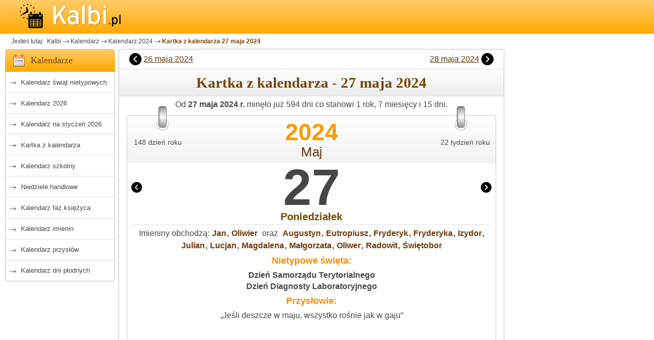

--- FILE ---
content_type: text/html; charset=utf-8
request_url: https://www.kalbi.pl/kartka-z-kalendarza-27-maja-2024
body_size: 7428
content:
<!DOCTYPE html><html lang="pl">
<head>
    <meta charset="utf-8">
    <!-- FOUC Prevention - Theme Init (MUST be before CSS) -->
    <script>
        (function() {
            var theme = localStorage.getItem('kalbi-theme');
            if (theme && theme !== 'auto') {
                document.documentElement.setAttribute('data-theme', theme);
            }
        })();
    </script>
<!-- Global site tag (gtag.js) - Google Analytics -->
<script async src="https://www.googletagmanager.com/gtag/js?id=G-4ZGEQ8YQEF"></script>
<script>
  window.dataLayer = window.dataLayer || [];
  function gtag(){dataLayer.push(arguments);}
  gtag('js', new Date());

  gtag('config', 'G-4ZGEQ8YQEF');
</script>
    
    <title>27 maja 2024 - kartka z kalendarza Kalbi</title>
    <meta name="keywords"       content="kalendarz, kalendarz 2026, kalendarz szkolny, kalendarz ferii zimowych, kalendarz dni płodnych, kalendarz imienin, kalendarz ze świętami, kalendarz świąt nietypowych, kalendarz przysłów, kalkulator kredytowy, kalkulator dat, kalkulator wynagrodzeń" />
    <meta name="description"    content="Kartka z kalendarza z imieninami, przysłowiem i cytatem, wschodem i zachodem słońca na dzień 27 maja 2024" />
    <meta content="width=device-width, initial-scale=1" name="viewport"/>
    <script>var userAgent = window.navigator.userAgent;if(userAgent.match(/iPad/i) || userAgent.match(/iPhone/i)){(function(doc){var addEvent='addEventListener',type='gesturestart',qsa='querySelectorAll',scales=[1,1],meta=qsa in doc?doc[qsa]('meta[name=viewport]'):[];function fix(){meta.content='width=device-width,minimum-scale='+scales[0]+',maximum-scale='+scales[1];doc.removeEventListener(type,fix,true);}if((meta=meta[meta.length-1])&&addEvent in doc){fix();scales=[.25,1.6];doc[addEvent](type,fix,true);}}(document));}</script> 
<link rel="stylesheet" href="https://www.kalbi.pl/basicBundle.css?t=1767145162" type="text/css" media="all" />
<link rel="stylesheet" href="https://www.kalbi.pl/calCard.min.css?t=202512111052" type="text/css" media="all" />
    <script src="https://www.kalbi.pl/js/kartka-location.js" type="text/javascript"></script>
    <link rel="canonical"   href="https://www.kalbi.pl/kartka-z-kalendarza-27-maja-2024"/>
    <meta name="msapplication-config" content="none"/>
    <meta name="Author"     content="BogMar" />
    <link rel="image_src"   href="https://www.kalbi.pl/img_scr/cards/kal_kartka_05-27.jpg"/>
    <meta name="theme-color" content="#ffcc68"/>
<link rel="preload" href="https://www.kalbi.pl/js/jquery351.min.js" as="script" type="text/javascript"></link>
    <link rel="preconnect" href="https://pagead2.googlesyndication.com/">
    <link rel="preconnect" href="https://googleads.g.doubleclick.net/">
    <link rel="preconnect" href="https://adservice.google.com">
    <link rel="preconnect" href="https://www.google.com">
    <link rel="preconnect" href="https://www.googletagservices.com">
    <link rel="preconnect" href="https://tpc.googlesyndication.com">
    <link rel="preconnect" href="https://fonts.googleapis.com">
    <link rel="preconnect" href="https://fonts.gstatic.com">
<style type="text/css">
 
</style>
<script type="text/javascript">
function getScript(url,success){var script=document.createElement('script');script.src=url;var head=document.getElementsByTagName('head')[0],done=false;script.onload=script.onreadystatechange=function(){if(!done&&(!this.readyState||this.readyState=='loaded'||this.readyState=='complete')){done=true;success();script.onload=script.onreadystatechange=null;head.removeChild(script);}};head.appendChild(script);}
function resToPreload(href,as){let el=document.createElement("link");el.href=href;el.as=as;el.rel="preload"
document.head.appendChild(el);}</script>
    <link rel="apple-touch-icon" sizes="57x57" href="/apple-icon-57x57.png">
    <link rel="apple-touch-icon" sizes="60x60" href="/apple-icon-60x60.png">
    <link rel="apple-touch-icon" sizes="72x72" href="/apple-icon-72x72.png">
    <link rel="apple-touch-icon" sizes="76x76" href="/apple-icon-76x76.png">
    <link rel="apple-touch-icon" sizes="114x114" href="/apple-icon-114x114.png">
    <link rel="apple-touch-icon" sizes="120x120" href="/apple-icon-120x120.png">
    <link rel="apple-touch-icon" sizes="144x144" href="/apple-icon-144x144.png">
    <link rel="apple-touch-icon" sizes="152x152" href="/apple-icon-152x152.png">
    <link rel="apple-touch-icon" sizes="180x180" href="/apple-icon-180x180.png">
    <link rel="icon" type="image/png" sizes="192x192" href="/android-icon-192x192.png">
    <link rel="icon" type="image/png" sizes="32x32" href="/favicon-32x32.png">
    <link rel="icon" type="image/png" sizes="96x96" href="/favicon-96x96.png">
    <link rel="icon" type="image/png" sizes="16x16" href="/favicon-16x16.png">
    <!--<link rel="manifest" href="/manifest.json">-->
    <meta name="msapplication-TileColor" content="#ffffff">
    <meta name="msapplication-TileImage" content="/ms-icon-144x144.png">
    <meta name="theme-color" content="#ffffff">    
    <link rel="shortcut icon" href="/favicon.ico">    
        <script async src="https://pagead2.googlesyndication.com/pagead/js/adsbygoogle.js?client=ca-pub-1151905691180458" crossorigin="anonymous"></script>
            <script type="text/javascript" src="https://lib.wtg-ads.com/publisher/www.kalbi.pl/da07be5346e7b5d52563.js" async></script>
        
</head>
<body  id="body"  class="bg-helper">
    <script type="text/javascript">
// test whether a new date input falls back to a text input or not
var test = document.createElement('input');

try {
  test.type = 'date';
} catch (e) {
  console.log(e.description);
}

if(test.type === 'text' || true ) {
    resToPreload("https://www.kalbi.pl/jquery-ui-1.12.1.datepicker/jquery-ui.min.js", 'script');
    resToPreload("https://www.kalbi.pl/jquery-ui-1.12.1.autocomplete.datepicker/jquery-ui.min.css", 'style');
    resToPreload("https://www.kalbi.pl/jquery-ui-1.12.1.autocomplete.datepicker/images/ui-bg_highlight-soft_100_eeeeee_1x100.png", 'image');

    function setDatepickerRegional(){
        $('head').append('<link rel="stylesheet" type="text/css" href="https://www.kalbi.pl/jquery-ui-1.12.1.autocomplete.datepicker/jquery-ui.min.css">');
        $.datepicker.regional['pl'] = {
                closeText: 'Zamknij',
                prevText: '&#x3c;Poprzedni',
                nextText: 'Następny&#x3e;',
                currentText: 'Dziś',
                monthNames: ['Styczeń','Luty','Marzec','Kwiecień','Maj','Czerwiec',
                'Lipiec','Sierpień','Wrzesień','Październik','Listopad','Grudzień'],
                monthNamesShort: ['Sty','Lu','Mar','Kw','Maj','Cze',
                'Lip','Sie','Wrz','Pa','Lis','Gru'],
                dayNames: ['Niedziela','Poniedziałek','Wtorek','Środa','Czwartek','Piątek','Sobota'],
                dayNamesShort: ['Nie','Pn','Wt','Śr','Czw','Pt','So'],
                dayNamesMin: ['N','Pn','Wt','Śr','Cz','Pt','So'],
                weekHeader: 'Tydz',
                dateFormat: 'yy-mm-dd',
                changeYear: true,
                showWeek: true,
                showButtonPanel: true,
                firstDay: 1,
                isRTL: false,
                showMonthAfterYear: false,
                yearSuffix: ''};
        $.datepicker.setDefaults($.datepicker.regional['pl']);
    }    
    runJqueryUIwidget = function (){
        $(".nativeDatePicker").hide();
        $(".nativeDatePicker").prop("disabled", true);
        $(".fallbackDatePicker").show();
        getScript('https://www.kalbi.pl/jquery-ui-1.12.1.datepicker/jquery-ui.min.js',function(){
            setDatepickerRegional();
            $(".fallbackDatePicker").datepicker() ;
        });
    }
} 
</script>
<div class="container-all" id="inner-wrap">

<div id="top">
    <div class="container">
        <a class="nav-btn" id="nav-open-btn" href="#nav">MENU</a>
        <a href="https://www.kalbi.pl/" id="logoKalbi" title="Kalendarz Kalbi">
            <img src="https://www.kalbi.pl/images/kalbi-logotyp-1.0.png" alt="Kalendarz Kalbi">
        </a>

        
    </div>
</div>
<div id="extrad" class="container">
    <div class="box_a">
         
    </div>
</div>
<div id="breadcrumb" class="container">
    <ul class="breadcrumbs">
        
<li>Jesteś tutaj: </li>
<li class="marker"><a href="https://www.kalbi.pl/">&nbsp;Kalbi</a></li><li class="marker"><a href="https://www.kalbi.pl/kalendarz" title="Kalendarz">Kalendarz</a></li><li class="marker"><a href="https://www.kalbi.pl/kalendarz-2024" title="Kalendarz 2024">Kalendarz 2024</a></li><li class="active"><a href="#">Kartka z kalendarza 27 maja 2024</a></li>    </ul>
</div> 
<div id="middleone" class="container ">
    <div id="leftone">
        <nav id="nav" name="nav" class="special-nav" role="navigation">   
             
<div class="m2ml-calendar title">
    <h3>Kalendarze</h3>
</div>
<div class="m2menul block">
    <ul class="menu">
        <li><a href="https://www.kalbi.pl/kalendarz-swiat-nietypowych"  >Kalendarz świąt nietypowych</a></li>
                        <li><a href="https://www.kalbi.pl/kalendarz-2026" >Kalendarz 2026</a></li>
                    <li><a href="https://www.kalbi.pl/kalendarz-miesieczny"    >Kalendarz na styczeń 2026</a></li>
            <li><a href="https://www.kalbi.pl/"                         >Kartka z kalendarza</a></li>
            <li><a href="https://www.kalbi.pl/kalendarz-szkolny"        >Kalendarz szkolny</a></li>
            <li><a href="https://www.kalbi.pl/niedziele-handlowe"       >Niedziele handlowe</a></li>
        <li><a href="https://www.kalbi.pl/kalendarz-faz-ksiezyca"       >Kalendarz faz księżyca</a></li>
        <li><a href="https://www.kalbi.pl/kalendarz-imienin"            >Kalendarz imienin</a></li>
        <li><a href="https://www.kalbi.pl/przyslowia-polskie"           >Kalendarz przysłów</a></li>
        <li><a href="https://www.kalbi.pl/kalendarz-dni-plodnych"       >Kalendarz dni płodnych</a></li>
        
    </ul>
    <a class="close-btn" id="nav-close-btn" href="#top">Zamknij menu</a>
</div>             <div class="box_a rek-300x250">
                
            <!-- kalbi_kartka_A -->
            <ins class="adsbygoogle ad_rA"
                data-ad-client="ca-pub-1151905691180458"
                data-ad-slot="2980379456"
                data-ad-format="rectangle"
                data-full-width-responsive="true"
             ></ins>
        <script>
            (adsbygoogle = window.adsbygoogle || []);
            adsbygoogle.push({});
        </script> 
            </div>
             <div class="m2ml-calculator title">
    <h3>Kalkulatory</h3>
</div>
<div class="m2menul block">
    <ul class="menu">
        <li><a href="https://www.kalbi.pl/kalkulator-daty" title="Kalkulatory terminu płatności">Kalkulator daty</a></li>
        <li><a href="https://www.kalbi.pl/kalkulator-dni" title="Kalkulator dni">Kalkulator dni</a></li>
    </ul>
</div>        </nav>
    </div>  
    <div id="centerone" class="">
        <main>
            <div id="firstColumn" class="columns">
        <div class="next-previous-navigation">
    <span class="previous"> <div></div><a href="https://www.kalbi.pl/kartka-z-kalendarza-26-maja-2024">26 maja 2024</a> </span>
    <span class="next">     <a href="https://www.kalbi.pl/kartka-z-kalendarza-28-maja-2024">28 maja 2024</a><div></div>     </span>
</div>
<div class="content-title">
    <h1>Kartka z kalendarza - 27&nbsp;maja&nbsp;2024</h1>
</div>                
        <!-- Kartka wlasciwa: calCard-container -->
<div class="calCard-container">
    <div class="calCard-counting">
        Od <b>27 maja 2024 r.</b> minęło już 594 dni co stanowi 1 rok, 7 miesięcy i 15 dni.    </div>
    <div class="calCard-head-container">
        <div class="stapler"></div>
        <div class="calCard-head">
            <div class="calCard-dayyear"> 148 dzień roku </div>
            <div class="calCard-week"> 22 tydzień roku </div>
            <div class="calCard-date">
                <div class="calCard-year">2024</div>
                <div class="calCard-month">
                    <a href="https://www.kalbi.pl/kalendarz-maj-2024" title="w maju 2024">Maj</a>                </div>
            </div>
        </div>
    </div>
    <div class="calCard-body">
        <div class="calCard-day-container">
            <div class="calCard-dayprev" onclick="location='https://www.kalbi.pl/kartka-z-kalendarza-26-maja-2024'">
                <span>
                    <div></div>&nbsp;26 maja 2024                </span>
            </div>
            <div class="calCard-daynext" onclick="location='https://www.kalbi.pl/kartka-z-kalendarza-28-maja-2024'">
                <span>
                    28 maja 2024&nbsp;<div></div>
                </span>
            </div>
            <div class="calCard-day ">
                27            </div>
        </div>

        <div class="calCard-day-week ">
            Poniedziałek        </div>
                            <div class="calCard-divider"></div>
            <section class="calCard-name-day">
                <span class="calCard_nameday_t"><strong>Imieniny </strong> obchodzą:</span> <a href="https://www.kalbi.pl/imieniny-jan">Jan</a>, <a href="https://www.kalbi.pl/imieniny-oliwier">Oliwier</a>                <span class="calCard_nameday_t">&nbsp;oraz&nbsp;</span> <a href="https://www.kalbi.pl/imieniny-augustyn">Augustyn</a>, <a href="https://www.kalbi.pl/imieniny-eutropiusz">Eutropiusz</a>, <a href="https://www.kalbi.pl/imieniny-fryderyk">Fryderyk</a>, <a href="https://www.kalbi.pl/imieniny-fryderyka">Fryderyka</a>, <a href="https://www.kalbi.pl/imieniny-izydor">Izydor</a>, <a href="https://www.kalbi.pl/imieniny-julian">Julian</a>, <a href="https://www.kalbi.pl/imieniny-lucjan">Lucjan</a>, <a href="https://www.kalbi.pl/imieniny-magdalena">Magdalena</a>, <a href="https://www.kalbi.pl/imieniny-malgorzata">Małgorzata</a>, <a href="https://www.kalbi.pl/imieniny-oliwer">Oliwer</a>, <a href="https://www.kalbi.pl/imieniny-radowit">Radowit</a>, <a href="https://www.kalbi.pl/imieniny-swietobor">Świętobor</a>            </section>

                            <section class="calCard-ententa">
                    <h3 class="calCard-ententa-t">Nietypowe święta:</h3>
                    <a href="https://www.kalbi.pl/dzien-samorzadu-terytorialnego" title="Dzień Samorządu Terytorialnego"> Dzień Samorządu Terytorialnego</a> <br /><a href="https://www.kalbi.pl/dzien-diagnosty-laboratoryjnego" title="Dzień Diagnosty Laboratoryjnego"> Dzień Diagnosty Laboratoryjnego</a> <br />                </section>
            
            <section class="calCard_proverb">
                                <h3 class="calCard_proverb-t">Przysłowie:</h3>
                <div class="calCard_proverb-content">&#8222;Jeśli deszcze w maju, wszystko rośnie jak w gaju&#8221;</div>
            </section>
                            <div class="box_a">
            <!-- kalbi_kartka_B__internal -->
            <ins class="adsbygoogle ad_rB"
                data-ad-client="ca-pub-1151905691180458"
                data-ad-slot="2940016853"
                data-ad-format="auto"
                data-full-width-responsive="true"
             ></ins>
        <script>
            (adsbygoogle = window.adsbygoogle || []);
            adsbygoogle.push({});
        </script></div>
                <div class="calCard-divider hideWhenTwinsAreDisplayed"></div>
            
                        <div class="calCard-astro">
                <section class="calCard-astro-sun calCard-astro-object">
                    <h3>Słońce</h3>
                    <div class="calCard-astro-sun-hours calCard-astro-hours">
                        Świt: 03:38 <br>
                        Wsch. Sł.:       <b>04:22</b><br>
                        Zenit:       12:33<br>
                        Zach. Sł.:       <b>20:43</b><br>
                        Zmierzch:       21:27<br>
                                                Długość dnia: <b>16h i 21 min</b><br>
                                            </div>
                    <div class="calCard-astro-sun-zodiac calCard-astro-zodiac">
                        <a href="#" title="Słoneczny znak zodiaku: Bliźnięta"><div class="zodiac gemini"></div></a>                                            </div>
                </section>
                <section class="calCard-astro-moon calCard-astro-object">
                    <h3>Księżyc</h3>
                    <div class="calCard-astro-moon-zodiac calCard-astro-hours">
                        <div>Wsch. Księżyca o&nbsp;0:22</div><div>Zach. Księżyca o&nbsp;7:05</div>                    </div>
                    <div class="calCard-astro-moon-hours calCard-astro-zodiac">
                        <a href="#" title="Księżyc w Koziorożcu/w Wodniku"><div class="zodiac capricorn_aquarius"></div></a>                    </div>
                    <div class="calCard-location-note">
                        <span class="calCard-location-label">Lokalizacja: Warszawa</span>
                        <button type="button"
                                class="calCard-location-trigger"
                                data-location-toggle
                                aria-controls="kartkaLocationPanel"
                                aria-expanded="false">
                            <span aria-hidden="true">⚙</span>
                            <span class="visually-hidden">Zmień lokalizację</span>
                        </button>
                    </div>
                </section>
            </div>
            
<div id="kartkaLocationPanel"
     class="location-panel"
     hidden
     data-location-json="https://www.kalbi.pl/assets/kartka/location-options.json?v=1">
    
    <form method="post" action="https://www.kalbi.pl/kartka/ustawienia-lokalizacji" class="location-panel__form">
        <input type="hidden" name="csrf_token" value="security69634baa8caee">
        <input type="hidden" name="return_url" value="https://www.kalbi.pl/kartka-z-kalendarza-27-maja-2024">
        <input type="hidden" name="location_slug" class="jsLocationSlug" value="warszawa">

        <div class="location-panel__field">
            <label for="kartkaLocationSearch">Szukaj miasta</label>
            <input type="text" id="kartkaLocationSearch" class="jsLocationSearch" placeholder="np. Warszawa" autocomplete="off">
        </div>

        <div class="location-panel__field">
            <label for="kartkaLocationSelect">Wybierz z listy</label>
            <select id="kartkaLocationSelect" class="jsLocationSelect" size="8">
                                                        <option value="warszawa" selected>
                        Warszawa                    </option>
                                                        <option value="krakow" >
                        Kraków                    </option>
                                                        <option value="wroclaw" >
                        Wrocław                    </option>
                                                        <option value="lodz" >
                        Łódź                    </option>
                                                        <option value="poznan" >
                        Poznań                    </option>
                                                        <option value="gdansk" >
                        Gdańsk                    </option>
                                                        <option value="szczecin" >
                        Szczecin                    </option>
                                                        <option value="lublin" >
                        Lublin                    </option>
                                                        <option value="bydgoszcz" >
                        Bydgoszcz                    </option>
                                                        <option value="bialystok" >
                        Białystok                    </option>
                                                        <option value="katowice" >
                        Katowice                    </option>
                                                        <option value="gdynia" >
                        Gdynia                    </option>
                                                        <option value="czestochowa" >
                        Częstochowa                    </option>
                                                        <option value="radom" >
                        Radom                    </option>
                                                        <option value="rzeszow" >
                        Rzeszów                    </option>
                                                        <option value="torun" >
                        Toruń                    </option>
                                                        <option value="sosnowiec" >
                        Sosnowiec                    </option>
                                                        <option value="kielce" >
                        Kielce                    </option>
                                                        <option value="gliwice" >
                        Gliwice                    </option>
                                                        <option value="olsztyn" >
                        Olsztyn                    </option>
                            </select>
        </div>

        <div class="location-panel__buttons">
            <button type="submit" class="btn btn-primary">Zapisz ustawienia</button>
            <button type="submit" name="reset_location" value="1" class="btn btn-link">Przywróć domyślne</button>
        </div>

        <p class="location-panel__hint">
            Zmiana lokalizacji wpływa na godziny wschodu i zachodu słońca oraz księżyca.
        </p>
    </form>
</div>

            <div class="calCard-divider"></div>

            <section class="calCard-quotes">
                <h3 class="calCard_proverb-t">Cytat dnia:</h3>
                <div class="calCard_proverb-content"><i>&#8222;W ciągu minuty tyle może się wydarzyć. To lub tamto. Trochę tego i trochę tamtego. Lub całe tamto i nic tego. Ponieważ ty decydujesz, co jest ważne, to czy tamto.&#8221; -&nbsp;</i>
                    Krystyna Janda </div>
            </section>
            </div>
</div>
<div class="standard-spacing">
    <form action="search" method="post">
        <label for="data">Przejdź do wybranego dnia</label>
        <input name="data" class="fallbackDatePicker" type="text" value="2024-05-27" size="11" maxlength="10" pattern="\d{4}-\d{2}-\d{2}" />
        <input name="data" class="nativeDatePicker" type="date" value="2024-05-27" />
        <input type="submit" id="search_names" name="search_names" value="Przejdź" />
    </form>
</div>
<script>
zodiak=function(){$('.aries').css({'background':'url("https://www.kalbi.pl/design/background_orange30.webp") 0px -820px no-repeat'});$('.taurus').css({'background':'url("https://www.kalbi.pl/design/background_orange30.webp") -50px -820px no-repeat'});$('.gemini').css({'background':'url("https://www.kalbi.pl/design/background_orange30.webp") -100px -820px no-repeat'});$('.cancer').css({'background':'url("https://www.kalbi.pl/design/background_orange30.webp") -150px -820px no-repeat'});$('.leo').css({'background':'url("https://www.kalbi.pl/design/background_orange30.webp") -200px -820px no-repeat'});$('.virgo').css({'background':'url("https://www.kalbi.pl/design/background_orange30.webp") -250px -820px no-repeat'});$('.libra').css({'background':'url("https://www.kalbi.pl/design/background_orange30.webp") -300px -820px no-repeat'});$('.scorpio').css({'background':'url("https://www.kalbi.pl/design/background_orange30.webp") -350px -820px no-repeat'});$('.sagittarius').css({'background':'url("https://www.kalbi.pl/design/background_orange30.webp") -400px -820px no-repeat'});$('.capricorn').css({'background':'url("https://www.kalbi.pl/design/background_orange30.webp") -450px -820px no-repeat'});$('.aquarius').css({'background':'url("https://www.kalbi.pl/design/background_orange30.webp") -500px -820px no-repeat'});$('.pisces').css({'background':'url("https://www.kalbi.pl/design/background_orange30.webp") -550px -820px no-repeat'});$('.aries_taurus').css({'background':'url("https://www.kalbi.pl/design/background_orange30.webp") -0px -870px no-repeat'});$('.taurus_gemini').css({'background':'url("https://www.kalbi.pl/design/background_orange30.webp") -50px -870px no-repeat'});$('.gemini_cancer').css({'background':'url("https://www.kalbi.pl/design/background_orange30.webp") -100px -870px no-repeat'});$('.cancer_leo').css({'background':'url("https://www.kalbi.pl/design/background_orange30.webp") -150px -870px no-repeat'});$('.leo_virgo').css({'background':'url("https://www.kalbi.pl/design/background_orange30.webp") -200px -870px no-repeat'});$('.virgo_libra').css({'background':'url("https://www.kalbi.pl/design/background_orange30.webp") -250px -870px no-repeat'});$('.libra_scorpio').css({'background':'url("https://www.kalbi.pl/design/background_orange30.webp") -300px -870px no-repeat'});$('.scorpio_sagittarius').css({'background':'url("https://www.kalbi.pl/design/background_orange30.webp") -350px -870px no-repeat'});$('.sagittarius_capricorn').css({'background':'url("https://www.kalbi.pl/design/background_orange30.webp") -400px -870px no-repeat'});$('.capricorn_aquarius').css({'background':'url("https://www.kalbi.pl/design/background_orange30.webp") -450px -870px no-repeat'});$('.aquarius_pisces').css({'background':'url("https://www.kalbi.pl/design/background_orange30.webp") -500px -870px no-repeat'});$('.pisces_aries').css({'background':'url("https://www.kalbi.pl/design/background_orange30.webp") -550px -870px no-repeat'});}</script>
        <div class="box_a ad-728x90 aBott">
            
            <!-- kalbi_kartka_B -->
            <ins class="adsbygoogle ad_rB"
                data-ad-client="ca-pub-1151905691180458"
                data-ad-slot="1639377620"
                data-ad-format="auto"
                data-full-width-responsive="true"
             ></ins>
        <script>
            (adsbygoogle = window.adsbygoogle || []);
            adsbygoogle.push({});
        </script>        </div>
 
            </div>
                    </main>
        <div class="disclaimer"></div>
    </div>
    <div id="rightone" class="rightone">
                        <div class="box_a" id="rightStickyAd">
                     
            <!-- kalbi_kartka_C -->
            <ins class="adsbygoogle ad_rC"
                data-ad-client="ca-pub-1151905691180458"
                data-ad-slot="7929453809"
                
                 style="display:block; height: min(600px, calc(100vh - 150px)); max-height: min(600px, calc(100vh - 150px));"
             ></ins>
        <script>
            (adsbygoogle = window.adsbygoogle || []);
            adsbygoogle.push({});
        </script>                </div>
                             </div>
 </div>
    <div id="bottomone" class="container">
<div id="footer">
      <div class="footerb">
        <h3>Kalbi.pl</h3>
         <ul class="links">
           <li>Kontakt: 📧 <a href="mailto:kontakt@kalbi.pl">kontakt@kalbi.pl</a></li>
           <li><a href="https://www.kalbi.pl/s/jak-dodac-nowe-swieto">Jak dodać nowe święto?</a></li>
             <li><a href="javascript:googlefc.callbackQueue.push(googlefc.showRevocationMessage)">Ustawienia dotyczące prywatności i&nbsp;plików cookie</a></li>
            <li><a href="https://www.kalbi.pl/privacy">Polityka prywatności</a></li>
        </ul>
      </div>
      <div class="footerb">
        <h3>***</h3>
         <ul class="links">
           </ul>
          </div>
            <div class="footerb">
        <h3>Zobacz także</h3>
        <ul class="links">
            
        <li><a href="https://www.kalbi.pl/ferie-zimowe" > Ferie zimowe 2026 </a></li>
         
        <li><a href="https://www.kalbi.pl/znaki-zodiaku"  >Znaki Zodiaku</a></li>
        <li><a href="https://www.rytmnatury.pl/?utm_source=kalbi.pl&utm_medium=referral&utm_campaign=StopkaRN"  class="outband krypto">Kalendarz Rytm Natury</a></li>
        <li><a href="https://www.kalbi.pl/kalkulator-kredytowy">Kalkulator kredytowy</a></li>
        <li><a href="https://www.kalbi.pl/kalendarz-ciazy">Kalendarz ciąży</a></li> 
            <!--<li><span onclick="location='https://www.senneo.net/?utm_source=kalbi.pl&utm_medium=referral&utm_campaign=StopkaRN'"    title="Internetowy sennik polski Senneo" class="outband krypto">Sennik Polski</a></li>-->
<!--            <li><a href="http://kawa-sklep.pl/">Palarnia Kawy</a></li>
        </ul>
      </div>

  </div>
     <div class="bottom-copy">
        &copy; Copyright 2011-2026 by <span class="bott-color">Kalbi.PL</span> Wszelkie prawa zastrzeżone.
        <!--<div class="small">Strona korzysta z plików cookies zgodnie z <a href="https://www.kalbi.pl/privacy" rel="nofollow">Polityką Prywatności</a> witryny. Możesz określić warunki przechowywania lub dostępu do plików cookies w Twojej przeglądarce.</div>-->   
    </div>   
</div>

<script type="text/javascript">
const observer = new MutationObserver(() => {
document.querySelector(".google-revocation-link-placeholder")?.remove();
});

observer.observe(document.body, {
  childList: true,
});
</script>
    </div>
    
    <style>
.satday, .satday a:link, .satday a:visited {
    color: #737377;
}
.holyday, .holyday a:link, .holyday a:visited, sunday, .sunday a:link, .sunday a:visited, a:link.holyday, a:visited.holyday {
    color: #e22d2d;
}
</style>

<script type="text/javascript">
function fixHashLinksClick(){$('a[href="#"]').click(function(){event.preventDefault();});}
function tooltipFix(){var targets=$('[rel~=tooltip]'),target=false,tooltip=false;targets.bind('mouseenter',function()
{target=$(this);tip=target.attr('title');tooltip=$('<div id="tooltip"></div>');if(!tip||tip=='')
return false;target.removeAttr('title');tooltip.css('opacity',0).html(tip).appendTo('body');var init_tooltip=function()
{if($(window).width()<tooltip.outerWidth()*1.5)
tooltip.css('max-width',$(window).width()/2);else
tooltip.css('max-width',340);var pos_left=target.offset().left+(target.outerWidth()/2)-(tooltip.outerWidth()/2),pos_top=target.offset().top-tooltip.outerHeight()-20;if(pos_left<0)
{pos_left=target.offset().left+target.outerWidth()/2-20;tooltip.addClass('leftt');}
else
tooltip.removeClass('leftt');if(pos_left+tooltip.outerWidth()>$(window).width())
{pos_left=target.offset().left-tooltip.outerWidth()+target.outerWidth()/2+20;tooltip.addClass('rightt');}
else
tooltip.removeClass('rightt');if(pos_top<0)
{var pos_top=target.offset().top+target.outerHeight();tooltip.addClass('topt');}
else
tooltip.removeClass('topt');tooltip.css({left:pos_left,top:pos_top}).animate({top:'+=10',opacity:1},50);};init_tooltip();$(window).resize(init_tooltip);var remove_tooltip=function()
{tooltip.animate({top:'-=10',opacity:0},50,function()
{$(this).remove();});target.attr('title',tip);};target.bind('mouseleave',remove_tooltip);tooltip.bind('click',remove_tooltip);});}

function onDOMready(){$(function() {
fixHashLinksClick();tooltipFix();
// outboundLinkTracking();

if(typeof zodiak==="function"){zodiak()}
if(typeof runJqueryUIwidget==="function"){runJqueryUIwidget()}})
}
getScript('https://www.kalbi.pl/js/jquery351.min.js', function(){

    // Sticky JS removed — both left and right use pure CSS position:sticky
    // getScript('https://www.kalbi.pl/onDOMready.min.js', onDOMready);
    onDOMready();
    $('#no').click(function() {
        $( ".menstruation" ).prop( "disabled", false );
        $( ".delivery" ).prop( "disabled", true );
    });
    $('#yes').click(function() {
        $( ".menstruation" ).prop( "disabled", true );
        $( ".delivery" ).prop( "disabled", false );
    });
})</script>
</body></html>

<!--12.24-->


--- FILE ---
content_type: text/html; charset=utf-8
request_url: https://www.google.com/recaptcha/api2/aframe
body_size: 258
content:
<!DOCTYPE HTML><html><head><meta http-equiv="content-type" content="text/html; charset=UTF-8"></head><body><script nonce="V8HRfwhfITK4qBavWUjctg">/** Anti-fraud and anti-abuse applications only. See google.com/recaptcha */ try{var clients={'sodar':'https://pagead2.googlesyndication.com/pagead/sodar?'};window.addEventListener("message",function(a){try{if(a.source===window.parent){var b=JSON.parse(a.data);var c=clients[b['id']];if(c){var d=document.createElement('img');d.src=c+b['params']+'&rc='+(localStorage.getItem("rc::a")?sessionStorage.getItem("rc::b"):"");window.document.body.appendChild(d);sessionStorage.setItem("rc::e",parseInt(sessionStorage.getItem("rc::e")||0)+1);localStorage.setItem("rc::h",'1768115118088');}}}catch(b){}});window.parent.postMessage("_grecaptcha_ready", "*");}catch(b){}</script></body></html>

--- FILE ---
content_type: text/css;charset=UTF-8
request_url: https://www.kalbi.pl/calCard.min.css?t=202512111052
body_size: 1743
content:
div.stapler{display: none; }@media screen and (min-width: 550px){div.stapler{display: block;position: absolute;top: -19px;background-image: url('/images/stapler.png'), url('/images/stapler.png');background-repeat: no-repeat;background-position: left top, right top;height: 50px;width: 100%;  }.calCard-container{padding: 0 15px 0;}}.calCard-container h3{font-size: 1.1rem;}.calCard-counting {line-height: 1.6;margin: 0.2em 3px;margin-bottom: 0.6em;text-align: center;}.calCard-head-container{position:relative;}.calCard-body, .calCard-head{  text-align: center;}.calCard-head {margin: 0 auto;font-family: Arial, Tahoma, sans-serif;background: var(--calcard-head-bg);border-style: solid;border-width: 1px;border-color: var(--calcard-border);border-bottom-color: var(--calcard-border-light);border-top-left-radius: 5px;border-top-right-radius: 5px;overflow: hidden;padding: 0 10px;}.calCard-year {margin: 0 auto;font-size: 46px;font-weight: bold;color: var(--calcard-year);}.calCard-month {margin: 0 auto;font-size: 160%;font-weight: normal;color: var(--calcard-month);line-height: 1;margin-top: -5px;}.calCard-dayyear, .calCard-week {width: 100px;padding-top: 42px;color: var(--text-primary);min-height: 50px;font-size: .9rem;}.calCard-dayyear {float: left;border-right-width: 1px;border-right-color: var(--calcard-border-light);}.calCard-week {float: right;border-left-width: 1px;border-left-color: var(--calcard-border-light);}@media screen and (max-width: 800px){  .calCard-date  {padding: 7px 0;  }}.calCard-body {margin: 0 auto;border: 1px solid var(--calcard-border);border-top: 0;border-bottom-left-radius:8px;border-bottom-right-radius:8px;font-family: Arial, Tahoma, sans-serif;padding: 0 8px;padding-bottom: 20px;}.calCard-day {margin: 0 auto;font-size: 100px;font-weight: bold;z-index: -1;}.calCard-day-container{line-height: 95px;position: relative;}@media screen and (max-width: 800px){.calCard-day {font-size: 90px;}}.calCard-dayprev, .calCard-daynext {color: var(--text-primary);font-size: 14px;position: absolute;}.calCard-dayprev {float: left;text-align: left;}.calCard-daynext {float: right;text-align: right;right: 0;}.calCard-dayprev a:link, .calCard-dayprev a:visited, .calCard-daynext a:link, .calCard-daynext a:visited, .calCard-fete a {color: var(--text-primary);}.calCard-day-week {font-size: 20px;line-height: 1;font-weight: bold;color: var(--calcard-month);}.calCard-fete {  font-weight: bold;  font-size: 1.3rem;  padding: 0 0.5em;  margin-top: 0.2em;  border: 1px solid var(--calcard-fete-border);  border-radius: 0.5em;  display: inline-block;  box-shadow: 2px 2px #847b74;}@media screen and (max-width: 800px) {.calCard-fete {font-size: 1.2rem;}}.calCard-fete a:hover { text-decoration: underline; color: var(--calcard-month);}.calCard-name-day {font-weight: bold;color: var(--calcard-name-day);font-family: Tahoma, Verdana, sans-serif;line-height: 1.5;}.calCard_nameday_t {font-weight: normal;color: var(--text-primary);}.calCard-name-day a:link, .calCard-name-day a:visited {color: var(--calcard-name-day);margin: 1px;}.calCard-name-day a:hover {text-decoration: underline; }.calCard_proverb-t, .calCard-ententa-t {font-family: Arial,Helvetica,sans-serif;color: var(--accent-secondary);line-height: 2;}.calCard_proverb-content ul {font-style: italic;text-align: center;list-style: none;padding: 0;}.calCard-astro{  display: flex;  justify-content: space-around;}.calCard-astro h3{  font-family: Arial,Helvetica,sans-serif;  font-style: normal;  font-weight: bold;  color: var(--accent-secondary);  text-align: center;  line-height: 1.1;}.calCard-astro-object{line-height: 1.3;}.calCard-astro-hours, .calCard-astro-zodiac{display: inline-block;}.calCard-astro-sun-zodiac,.calCard-astro-moon-zodiac,.calCard-astro-moon-hours {display: block;clear: both;text-align: center;margin-top: 6px;padding-right: 0;}.calCard-astro-sun-hours{padding-top: 5px;padding-right: 10px; float: left;text-align: right;}.calCard-astro-hours{padding-right: 10px; }.zodiac {width: 50px;height: 50px;display: block;margin: 0 auto;  }.calCard-ententa {font-weight: bold;}.calCard-ententa a{color: var(--text-primary);}.calCard-ententa a:hover {text-decoration: underline;color: var(--calcard-month);}.calCard-quotes {margin: 0 auto;font-family: Tahoma, Verdana, sans-serif;}@media screen and (max-width: 355px){.calCard-day {font-size: 72px;}.calCard-dayprev, .calCard-daynext {font-size: 13.5px;}.calCard-year {font-size: 36px;}.calCard-month{font-size: 21px;}.calCard-head {padding: 0 5px;}.calCard-dayyear, .calCard-week{min-height: 43px;}}#data {  margin-top: 3px;}.calCard-dayprev, .calCard-daynext {color: var(--calcard-nav-arrow);}.calCard-day-container span:hover {text-decoration: underline;color: var(--calcard-nav-arrow-hover);}.calCard-day-container span div {width: 1.5em;height: 1.5em;display: inline-block;background-repeat: no-repeat;}.calCard-day-container span {display: flex;align-items: center;}.calCard-daynext span div{background-image: url(/images/nav-next.svg);}.calCard-dayprev span div{background-image: url(/images/nav-previous.svg);}.FAQPage {}.FAQPage .question {font-size: 1.25em;font-weight: bold;}.FAQPage .answer {}.FAQPage div{margin-bottom: .5em;}.calCard-location-note {display: flex;justify-content: flex-end;align-items: center;gap: 0.4rem;margin-top: 0.75rem;color: var(--location-note-text);font-size: 0.85rem;width: 100%;}.calCard-location-note .calCard-location-label {font-weight: 500;}.calCard-location-trigger {background: none;border: 0;cursor: pointer;color: var(--location-note-text);padding: 0.2rem 0.35rem;border-radius: 4px;line-height: 1;font-size: 0.85rem;}.calCard-location-trigger:hover,.calCard-location-trigger:focus {color: var(--location-trigger-hover-text);background-color: var(--location-trigger-hover-bg);outline: none;}.calCard-location-cta {margin: 1.25rem 0 1.5rem;text-align: center;}.calCard-location-secondary {display: inline-flex;align-items: center;gap: 0.35rem;background: var(--location-btn-bg);color: var(--location-btn-text);border: 1px solid var(--location-btn-border);border-radius: 4px;padding: 0.5rem 1rem;font-weight: 600;font-size: 0.95rem;cursor: pointer;text-decoration: none;transition: background-color 0.2s ease, color 0.2s ease;}.calCard-location-secondary:hover,.calCard-location-secondary:focus {background-color: var(--location-btn-hover-bg);color: var(--location-btn-hover-text);}.calCard-location-secondary:focus {outline: 2px solid var(--location-focus-outline);outline-offset: 2px;}.location-panel {border: 1px solid var(--location-panel-border);border-radius: 6px;background: var(--location-panel-bg);padding: 1rem;box-shadow: 0 4px 12px var(--location-panel-shadow);margin-bottom: 1rem;}.location-panel__flash {padding: 0.5rem 0.75rem;border-radius: 4px;font-weight: 600;margin-bottom: 0.75rem;}.location-panel__flash--success {background: var(--location-flash-success-bg);color: var(--location-flash-success-text);}.location-panel__flash--error {background: var(--location-flash-error-bg);color: var(--location-flash-error-text);}.location-panel__field {margin-bottom: 0.75rem;}.location-panel__field label {display: block;font-weight: 600;margin-bottom: 0.35rem;}.location-panel__field input[type="text"],.location-panel__field select {width: 100%;padding: 0.45rem 0.55rem;border: 1px solid var(--location-input-border);border-radius: 4px;font-size: 0.95rem;}.location-panel__buttons {display: flex;align-items: center;gap: 0.75rem;flex-wrap: wrap;}.location-panel__buttons .btn-link {padding-left: 0;padding-right: 0;}.location-panel__hint {margin-top: 0.75rem;font-size: 0.85rem;color: var(--location-hint-text);}.location-panel select option[hidden] {display: none;}.visually-hidden {position: absolute;width: 1px;height: 1px;padding: 0;margin: -1px;overflow: hidden;clip: rect(0, 0, 0, 0);white-space: nowrap;border: 0;}@media (prefers-color-scheme: dark) {:root:not([data-theme="light"]) .calCard-daynext span div,:root:not([data-theme="light"]) .calCard-dayprev span div {filter: invert(1) hue-rotate(180deg);}}[data-theme="dark"] .calCard-daynext span div,[data-theme="dark"] .calCard-dayprev span div {filter: invert(1) hue-rotate(180deg);}@media (prefers-color-scheme: dark) {:root:not([data-theme="light"]) .location-panel__field input[type="text"],:root:not([data-theme="light"]) .location-panel__field select {background: var(--location-panel-bg);color: var(--text-primary);}}[data-theme="dark"] .location-panel__field input[type="text"],[data-theme="dark"] .location-panel__field select {background: var(--location-panel-bg);color: var(--text-primary);}

--- FILE ---
content_type: application/javascript
request_url: https://www.kalbi.pl/js/kartka-location.js
body_size: 1081
content:
(function () {
    var init = function () {
        var panel = document.getElementById('kartkaLocationPanel');
        if (!panel) {
            return;
        }

        var triggers = document.querySelectorAll('[data-location-toggle]');
        if (!triggers.length) {
            return;
        }

        var searchInput = panel.querySelector('.jsLocationSearch');
        var select = panel.querySelector('.jsLocationSelect');
        var slugField = panel.querySelector('.jsLocationSlug');
        var datasetUrl = panel.getAttribute('data-location-json');
        var allOptionsLoaded = false;
        var loadPromise = null;

        var updateHiddenField = function () {
            if (select && slugField) {
                var value = select.value;
                if (value) {
                    slugField.value = value;
                }
            }
        };

        var setTriggersExpanded = function (value) {
            Array.prototype.forEach.call(triggers, function (btn) {
                btn.setAttribute('aria-expanded', value ? 'true' : 'false');
            });
        };

        var openPanel = function () {
            panel.removeAttribute('hidden');
            panel.classList.add('is-open');
            setTriggersExpanded(true);
            updateHiddenField();
            if (searchInput) {
                searchInput.focus();
            }
            ensureAllOptions();
        };

        var closePanel = function () {
            panel.setAttribute('hidden', 'hidden');
            panel.classList.remove('is-open');
            setTriggersExpanded(false);
        };

        var togglePanel = function () {
            if (panel.hasAttribute('hidden')) {
                openPanel();
            } else {
                closePanel();
            }
        };

        Array.prototype.forEach.call(triggers, function (btn) {
            btn.addEventListener('click', function (event) {
                event.preventDefault();
                var wasHidden = panel.hasAttribute('hidden');
                togglePanel();
                if (wasHidden && !panel.hasAttribute('hidden') && btn.hasAttribute('data-location-scroll')) {
                    try {
                        panel.scrollIntoView({ behavior: 'smooth', block: 'start' });
                    } catch (err) {
                        panel.scrollIntoView();
                    }
                }
            });
        });

        var ensureAllOptions = function () {
            if (!select || !datasetUrl || allOptionsLoaded) {
                return Promise.resolve();
            }

            if (loadPromise) {
                return loadPromise;
            }

            loadPromise = fetch(datasetUrl, { credentials: 'same-origin' })
                .then(function (response) {
                    if (!response.ok) {
                        throw new Error('Nie udało się pobrać listy lokalizacji (status ' + response.status + ')');
                    }
                    return response.json();
                })
                .then(function (payload) {
                    if (!payload || !Array.isArray(payload.items)) {
                        return;
                    }

                    var existing = {};
                    Array.prototype.forEach.call(select.options, function (option) {
                        existing[option.value] = true;
                    });

                    payload.items.forEach(function (entry) {
                        var slug = entry.slug || '';
                        var name = entry.name || '';
                        if (!slug || existing[slug]) {
                            return;
                        }
                        var option = document.createElement('option');
                        option.value = slug;
                        option.text = name;
                        select.appendChild(option);
                        existing[slug] = true;
                    });

                    allOptionsLoaded = true;
                })
                .catch(function (error) {
                    if (window.console && console.error) {
                        console.error(error);
                    }
                });

            return loadPromise;
        };

        if (select) {
            select.addEventListener('change', updateHiddenField);
            updateHiddenField();
        }

        if (searchInput && select) {
            var filterOptions = function (term) {
                var currentTerm = typeof term === 'string' ? term : searchInput.value.trim().toLowerCase();
                var firstVisible = null;

                Array.prototype.forEach.call(select.options, function (option) {
                    var optionText = option.text.toLowerCase();
                    var matches = optionText.indexOf(currentTerm) !== -1;
                    option.hidden = currentTerm !== '' && !matches;
                    if (matches && firstVisible === null) {
                        firstVisible = option;
                    }
                });

                if (firstVisible) {
                    select.value = firstVisible.value;
                    updateHiddenField();
                }
            };

            searchInput.addEventListener('input', function () {
                ensureAllOptions().then(function () {
                    filterOptions();
                });
                filterOptions();
            });
        }

        if (panel.querySelector('.location-panel__flash')) {
            openPanel();
        }
    };

    if (document.readyState === 'loading') {
        document.addEventListener('DOMContentLoaded', init);
    } else {
        init();
    }
})();
